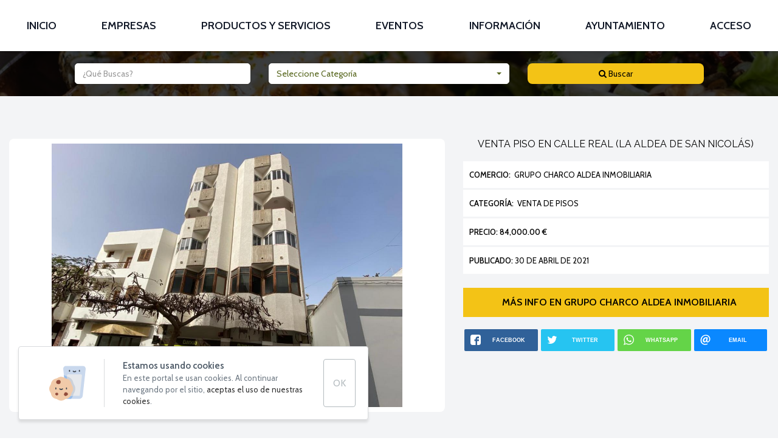

--- FILE ---
content_type: text/html; charset=utf-8
request_url: https://portalcomerciallaaldeadesannicolas.com/inmobiliaria/venta-de-pisos-/venta-piso-en-calle-real-la-aldea-de-san-nicolas/
body_size: 13101
content:
<!DOCTYPE html>
<html lang="es"  >
    <head>
                <meta charset="UTF-8">
        <meta name="viewport" content="width=device-width, initial-scale=1.0">
        <meta http-equiv="X-UA-Compatible" content="ie=edge">
        <meta name="description" content="Ref. 1047

Precio: 84.000 €

Situación Del Inmueble
Est.General➡️ Necesita Reformas
Ubicación➡️ Céntrico
Calif.Oficial➡️ Libre
Situación➡️ 2da. Mano
Antigüedad➡️ 1970
Comunidad➡️ 20€  

Distribución Del Inmueble
Habitaciones➡️ 3
Salones➡️ 1
Baño➡️1
Plantas Edificio➡️ 4
Pisos x Planta: 2
Terrazas➡️ 1
Balcones➡️ 1

Superficie Del Inmueble
M² útil➡️ 100 m²
M² Construido➡️ 104 m²
M² parcela➡️ 208 m²

Calidades Del Inmueble
Tipo Suelo➡️ Cerámica - Gres
Agua Caliente➡️ Termo Eléctrico
Ventana➡️ Aluminio

Alrededores Del Inmueble
- Zona Comercial
- Campo de Fútbol
- Restaurantes
- Bancos
- Colegios
- Biblioteca">

        <meta property="og:title" content="Venta de pisos  - VENTA PISO EN CALLE REAL  (LA ALDEA DE SAN NICOLÁS) - Portal de Comercio de La Aldea de San Nicolás"><meta property="og:description" content="Ref. 1047

Precio: 84.000 €

Situación Del Inmueble
Est.General➡️ Necesita Reformas
Ubicación➡️ Céntrico
Calif.Oficial➡️ Libre
Situación➡️ 2da. Mano
Antigüedad➡️ 1970
Comunidad➡️ 20€  

Distribución Del Inmueble
Habitaciones➡️ 3
Salones➡️ 1
Baño➡️1
Plantas Edificio➡️ 4
Pisos x Planta: 2
Terrazas➡️ 1
Balcones➡️ 1

Superficie Del Inmueble
M² útil➡️ 100 m²
M² Construido➡️ 104 m²
M² parcela➡️ 208 m²

Calidades Del Inmueble
Tipo Suelo➡️ Cerámica - Gres
Agua Caliente➡️ Termo Eléctrico
Ventana➡️ Aluminio

Alrededores Del Inmueble
- Zona Comercial
- Campo de Fútbol
- Restaurantes
- Bancos
- Colegios
- Biblioteca"><meta property="og:image" content="https://portalcomerciallaaldeadesannicolas.com/cms/uploads/1619775506-whatsapp-image-2021-03-25-at-162951jpeg-500-qsdes2.jpeg">
        <meta name="keywords" content="">
        <meta name="author" content="Portal de Comercio de La Aldea de San Nicolás">

        
                
			<meta property="og:image" content="http://portalcomerciallaaldeadesannicolas.com/cms/uploads/1619775506-whatsapp-image-2021-03-25-at-162951jpeg.jpeg" />

			<meta name="twitter:card" content="summary">
			<meta name="og:url" content="http://portalcomerciallaaldeadesannicolas.com/inmobiliaria/venta-de-pisos-/venta-piso-en-calle-real-la-aldea-de-san-nicolas/" />
			<meta name="og:title" content="VENTA PISO EN CALLE REAL  (LA ALDEA DE SAN NICOLÁS)" />
			<meta name="og:description" content="Ref. 1047

Precio: 84.000 €

Situación Del Inmueble
Est.General➡️ Necesita Reformas
Ubicación➡️ Céntrico
Calif.Oficial➡️ Libre
Situación➡️ 2da. Mano
Antigüedad➡️ 1970
Comunidad➡️ 20€  

Distribución Del Inmueble
Habitaciones➡️ 3
Salones➡️ 1
Baño➡️1
Plantas Edificio➡️ 4
Pisos x Planta: 2
Terrazas➡️ 1
Balcones➡️ 1

Superficie Del Inmueble
M² útil➡️ 100 m²
M² Construido➡️ 104 m²
M² parcela➡️ 208 m²

Calidades Del Inmueble
Tipo Suelo➡️ Cerámica - Gres
Agua Caliente➡️ Termo Eléctrico
Ventana➡️ Aluminio

Alrededores Del Inmueble
- Zona Comercial
- Campo de Fútbol
- Restaurantes
- Bancos
- Colegios
- Biblioteca" />
		        <title>Venta de pisos  - VENTA PISO EN CALLE REAL  (LA ALDEA DE SAN NICOLÁS) - Portal de Comercio de La Aldea de San Nicolás</title>
        
        
        
        <!-- HTML5 shim and Respond.js for IE8 support of HTML5 elements and media queries -->
        <!--[if lt IE 9]>
            <script src="https://oss.maxcdn.com/html5shiv/3.7.2/html5shiv.min.js"></script>
            <script src="https://oss.maxcdn.com/respond/1.4.2/respond.min.js"></script>
        <![endif]-->
        <link rel="apple-touch-icon"  href="/cms/uploads/logo_turistico.png" />                <link rel="alternate" href="https://portalcomerciallaaldeadesannicolas.com/inmobiliaria/venta-de-pisos-/venta-piso-en-calle-real-la-aldea-de-san-nicolas/" hreflang="es" />
                        	<link rel="stylesheet" href="https://fonts.googleapis.com/css2?family=Cabin:wght@400;600&display=swap">	<link rel="stylesheet" href="https://cdnjs.cloudflare.com/ajax/libs/font-awesome/4.7.0/css/font-awesome.min.css">
                    <script>
                var hooksToken = '6807652adc41997125e2c3dc67913cd23ece792e';
                var language = 'www';
                class CmsApiClass {
    constructor() {
        this._traducciones = {};
        this.loadingTraducciones = false;
    }
    hook(hook, data, callback,options = {}) {
        try {
            if (!hook) throw new Error("No se ha definido el endpoint del hook");
            if (typeof data !== 'object' && typeof data !== 'null') throw new Error("Data no es un objeto, es un " + typeof data);
            return fetch(hook, {
                method: 'post',
                headers: new Headers({'X-Hooks-Token': hooksToken,'Content-Type': 'application/json', 'X-Acai-Accept-Language': language ? language : 'www'}),
                body: JSON.stringify(data ? data : {}),
                signal:options.signal
            }).then(function (res) {
                return res.json()
            }).then(function (resJson) {
                return typeof callback == 'function' ? callback(resJson) : resJson
            })
        } catch (error) {
            console.error(error);
            Promise.resolve(false)
        }
    }
    getSignal(signalName) {
        if(!this.signals[signalName] || (this.signals[signalName].signal.aborted)) {
            const controller = new AbortController();
            this.signals[signalName] = controller;
        }
        return this.signals[signalName];
    }
    t_var(text) {
        let slug = CmsApi.slugify(text);
        if(this._traducciones[slug]) {
          return this._traducciones[slug];
        }

        // Lo creamos con el texto pasado para evitar múltiples llamadas.
        this._traducciones[slug] = text;
        if (this.loadingTraducciones) return this._traducciones[slug];

        this.loadingTraducciones = true;
        // Enviamos a crear la traducción
        var signal = this.getSignal('traducciones');
        let callback = (response) => {
            this.loadingTraducciones = false;
            if(response['success'] == true) {
                this._traducciones = response['data'];
                console.log("Traducciones cargadas");
            } else {
                console.error('Problema al crear textos generales: ', response);
            }
        }
        try {
            
            var datatoSendToHook = { clave: slug, valor: text};
            if (window.REMOTE_URL) datatoSendToHook.remote = window.REMOTE_URL;

            this.hook('/hooks/traducciones/', datatoSendToHook,
            callback,
            {
            //    signal:signal
            });
        } catch {
            console.error('Problema al crear textos generales: ', text);
        }
        
        return this._traducciones[slug];
    }
    translate(text) {
        let slug = CmsApi.slugify(text);

        return new Promise((resolve, reject) => {
            if(this._traducciones[slug]) {
              return resolve(this._traducciones[slug]);
            }

            // Lo creamos con el texto pasado para evitar múltiples llamadas.
            this._traducciones[slug] = text;
            if (this.loadingTraducciones) return this._traducciones[slug];

            this.loadingTraducciones = true;
            // Enviamos a crear la traducción
            var signal = this.getSignal('traducciones');
            try {
                
                var datatoSendToHook = { clave: slug, valor: text};
                if (window.REMOTE_URL) datatoSendToHook.remote = window.REMOTE_URL;

                return this.hook('/hooks/traducciones/', datatoSendToHook,
                null,
                {
                //    signal:signal
                }).then((response) => {
                    return resolve(this._traducciones[slug]);
                });
            } catch {
                console.error('Problema al crear textos generales: ', text);
            }
            return resolve(this._traducciones[slug]);
        });
    }
    slugify(string) {
        // str.normalize("NFD").replace(/[\u0300-\u036f]/g, "")
        // https://stackoverflow.com/questions/990904/remove-accents-diacritics-in-a-string-in-javascript
        const a = 'àáäâãåăæąçćčđďèéěėëêęğǵḧìíïîįłḿǹńňñòóöôœøṕŕřßşśšșťțùúüûǘůűūųẃẍÿýźžż·/_,:;'
        const b = 'aaaaaaaaacccddeeeeeeegghiiiiilmnnnnooooooprrsssssttuuuuuuuuuwxyyzzz______'
        const p = new RegExp(a.split('').join('|'), 'g')
        
        return string.toString().toLowerCase()
            .replace(/\s+/g, '_') // Replace spaces with -
            .replace(p, c => b.charAt(a.indexOf(c))) // Replace special characters
            .replace(/&/g, '_and_') // Replace & with 'and'
            .replace(/[^\w\-]+/g, '') // Remove all non-word characters
            .replace(/\_\_+/g, '_') // Replace multiple - with single -
            .replace(/^_+/, '') // Trim - from start of text
            .replace(/_+$/, '') // Trim - from end of text
            .toUpperCase()
    }
}
var CmsApi = new CmsApiClass();
CmsApi.signals = {};
//Se ha eliminado por concenso del equipo desarrollo MDJ. Se añade manualmente cuando se necesite en el header al iniciar hasta hacer algo más optimo
//if(language !== 'www') window.addEventListener("load", () => { CmsApi.t_var('');});

            </script>
                </head>
        <body class=" antialiased">
        
        
<!-- start_mod : custom-header-twig --> 
<nav class="navbar-wrapper sticky top-0 w-full z-50 py-2 lg:py-0 transition3s bg-white shadow"><style>
        body {
            opacity: 0;
            transition: all 0.4s ease-in-out;
        }
   </style><div class="container sm:mx-auto px-4 flex items-center justify-end lg:justify-between flex-wrap"><div class="block lg:hidden" onclick="document.querySelector('.navbar').classList.toggle('hidden')"><button class="flex items-center px-3 py-2 border rounded text-black border-black "><svg class="fill-current h-3 w-3" viewBox="0 0 20 20" xmlns="http://www.w3.org/2000/svg"><title>Menu</title><path d="M0 3h20v2H0V3zm0 6h20v2H0V9zm0 6h20v2H0v-2z"></path></svg></button></div><div class="navbar w-full block flex-grow lg:flex lg:items-center hidden lg:w-auto lg:block"><ul class="main-menu w-full text-lg flex-col lg:flex-row flex justify-between font-bold px-0 lg:px-4"><li class="cursor-pointer block text-gray-900 w-auto hover:text-main-color px-0 lg:px-3 relative uppercase menu-item"><a href="/" class="block py-0 lg:py-6 text-center">Inicio</a></li><li class="cursor-pointer block text-gray-900 w-auto hover:text-main-color px-0 lg:px-3 relative uppercase menu-item"><a href="/empresas/" class="block py-0 lg:py-6 text-center">Empresas</a></li><li class="cursor-pointer block text-gray-900 w-auto hover:text-main-color px-0 lg:px-3 relative uppercase menu-item"><a href="/productos-y-servicios/" class="block py-0 lg:py-6 text-center">Productos y servicios</a></li><li class="cursor-pointer block text-gray-900 w-auto hover:text-main-color px-0 lg:px-3 relative uppercase menu-item"><a href="/eventos/" class="block py-0 lg:py-6 text-center">Eventos</a></li><li class="cursor-pointer block text-gray-900 w-auto hover:text-main-color px-0 lg:px-3 relative uppercase menu-item" onclick="this.querySelector('ul').classList.toggle('hidden')" onmouseleave="if (!this.querySelector('ul').classList.contains('hidden')) this.querySelector('ul').classList.add('hidden')"><a href="javascript:void(0);" class="block py-0 lg:py-6 text-center _hasChilds">Información</a><ul class="block lg:absolute left-0 bg-white p-2 text-sm text-black text-left rounded shadow-lg w-full lg:w-64 hidden" role="menu"><li class="p-2 hover:text-main-color"><a href="/informacion/noticias/" class="block py-0 lg:py-6 text-center">NOTICIAS</a></li><li class="p-2 hover:text-main-color"><a href="/informacion/normativa-comercial/" class="block py-0 lg:py-6 text-center">NORMATIVA COMERCIAL</a></li><li class="p-2 hover:text-main-color"><a href="/informacion/historia-de-la-aldea/" class="block py-0 lg:py-6 text-center">HISTORIA DE LA ALDEA</a></li><li class="p-2 hover:text-main-color"><a href="/tutorial-del-portal/" class="block py-0 lg:py-6 text-center">TUTORIAL DEL PORTAL</a></li><li class="p-2 hover:text-main-color"><a href="/informacion/covid-19/" class="block py-0 lg:py-6 text-center">COVID-19</a></li><li class="p-2 hover:text-main-color"><a href="/informacion/contacto/" class="block py-0 lg:py-6 text-center">CONTACTO</a></li></ul></li><li class="cursor-pointer block text-gray-900 w-auto hover:text-main-color px-0 lg:px-3 relative uppercase menu-item"><a href="https://laaldeasanicolas.es/ " class="block py-0 lg:py-6 text-center">Ayuntamiento</a></li><li class="cursor-pointer block text-gray-900 w-auto hover:text-main-color px-0 lg:px-3 relative uppercase menu-item"><a href="/acceso/" class="block py-0 lg:py-6 text-center">Acceso</a></li></ul></div></div></nav><script type="text/javascript" charset="utf-8">
    let navbar_link = document.querySelector('.navbar a[href="/inmobiliaria/venta-de-pisos-/venta-piso-en-calle-real-la-aldea-de-san-nicolas/"]');
    if(navbar_link) {
        for(let i = 0; i<10; i++) {
            if(navbar_link.parentNode.classList.contains('main-menu')) {
                navbar_link.classList.add('menu-active');
                break;
            }
            navbar_link = navbar_link.parentNode;
        }
    } 
</script>
<!-- end_mod -->
        <div class="bg-black fondo-seccion busqueda px-4 relative"><img class="absolute top-0 left-0 w-full h-full object-cover object-center" src="/cms/uploads/1476224203421-1200-qlhfrp.jpg"/><div class="absolute top-0 left-0 w-full h-full bg-black opacity-75"></div><div class="separa-20"></div><div class="container relative"><div class="row"><form action="/productos-y-servicios/" id="buscar_comercios" method="get"><div class="col-md-3 col-md-offset-1"><input type="text" name="palabra" data-autocomplete="productos" list="datalist-productos" class="form-control input-round" placeholder="¿Qué Buscas?" value=""><datalist id="datalist-productos"></datalist></div><div class="col-md-4"><input type="hidden" name="busqueda" value="1"><select name="categoria" data-seleccionado="" class="selectpicker" data-live-search="true" data-width="100%" data-size="15"><option value="">Seleccione Categoría</option><option value="190" class="isParent">Abogados</option><option value="112" class="child hidden" data-parent="190">     Abogados</option><option value="113" class="child hidden" data-parent="190">     Notarios</option><option value="191" class="child hidden" data-parent="190">     Óptica</option><option value="172" class="isParent">Agricultura</option><option value="173" class="child hidden" data-parent="172">     Lechugas</option><option value="183" class="child hidden" data-parent="172">     Productos fitosanitarios, semillas, fertilizantes, mantenimiento áreas verdes...</option><option value="184" class="isParent">Alimentación</option><option value="185" class="child hidden" data-parent="184">     Dulces artesanales</option><option value="180" class="isParent">Alojamiento</option><option value="221" class="child hidden" data-parent="180">     Apartamentos</option><option value="219" class="child hidden" data-parent="180">     Casas rurales</option><option value="222" class="child hidden" data-parent="180">     Hoteles</option><option value="218" class="child hidden" data-parent="180">     Villas</option><option value="220" class="child hidden" data-parent="180">     Viviendas vacacionales</option><option value="164" class="isParent">Artesanía</option><option value="156" class="isParent child hidden" data-parent="164">     Artesanía</option><option value="197" class="child hidden" data-parent="156">          Artesanía Prueba 1</option><option value="198" class="child hidden" data-parent="156">          Artesanía Prueba 2</option><option value="192" class="child hidden" data-parent="164">     Manualidades</option><option value="175" class="isParent">Asociaciones y fundaciones</option><option value="176" class="child hidden" data-parent="175">     Asociaciones</option><option value="177" class="child hidden" data-parent="175">     Fundaciones</option><option value="186" class="isParent">Comercio al por menor</option><option value="187" class="child hidden" data-parent="186">     Flores, plantas y piedras</option><option value="208" class="isParent">Construcción</option><option value="209" class="child hidden" data-parent="208">     Construcción</option><option value="1" class="">Diseño completo</option><option value="85" class="isParent">Electrónica</option><option value="130" class="child hidden" data-parent="85">     Accesorios electrónica</option><option value="96" class="child hidden" data-parent="85">     Consolas y videojuegos</option><option value="128" class="child hidden" data-parent="85">     Fotografía</option><option value="129" class="child hidden" data-parent="85">     Imagen y Sonido</option><option value="95" class="child hidden" data-parent="85">     Informática</option><option value="97" class="child hidden" data-parent="85">     Telefonía</option><option value="195" class="isParent">Energías renovables</option><option value="196" class="child hidden" data-parent="195">     Energía solar</option><option value="227" class="">Funeraria</option><option value="92" class="isParent">Hogar</option><option value="122" class="child hidden" data-parent="92">     Arte y antigüedades</option><option value="123" class="child hidden" data-parent="92">     Bricolaje y jardinería</option><option value="124" class="child hidden" data-parent="92">     Cocinas y baños</option><option value="98" class="child hidden" data-parent="92">     Decoración</option><option value="99" class="child hidden" data-parent="92">     Electrodomésticos</option><option value="93" class="child hidden" data-parent="92">     Muebles</option><option value="125" class="child hidden" data-parent="92">     Textil, Ropa del hogar</option><option value="126" class="child hidden" data-parent="92">     Vajilla y menaje</option><option value="210" class="isParent">Inmobiliaria</option><option value="211" class="child hidden" data-parent="210">     Alojamientos</option><option value="213" class="child hidden" data-parent="210">     Alquiler de vivienda</option><option value="223" class="child hidden" data-parent="210">     Alquiler Local Comercial</option><option value="212" class="child hidden" data-parent="210">     Venta de casas</option><option value="216" class="child hidden" data-parent="210">     Venta de pisos</option><option value="214" class="child hidden" data-parent="210">     Venta de terrenos rústicos</option><option value="215" class="child hidden" data-parent="210">     Venta de terrenos urbanos</option><option value="224" class="child hidden" data-parent="210">     Venta Local Comercial</option><option value="103" class="isParent">Material Turístico</option><option value="105" class="child hidden" data-parent="103">     Guías</option><option value="104" class="child hidden" data-parent="103">     Mapas</option><option value="166" class="child hidden" data-parent="103">     Suvenir</option><option value="141" class="child hidden" data-parent="103">     Vacaciones, viajes y camping</option><option value="106" class="isParent">Moda, Textil y Confección</option><option value="158" class="child hidden" data-parent="106">     Accesorios</option><option value="110" class="child hidden" data-parent="106">     Accesorios de hombre</option><option value="109" class="child hidden" data-parent="106">     Accesorios de mujer</option><option value="159" class="child hidden" data-parent="106">     Bisutería</option><option value="170" class="child hidden" data-parent="106">     Calzados, Bolsos y Accesorios</option><option value="160" class="child hidden" data-parent="106">     Joyería</option><option value="108" class="child hidden" data-parent="106">     Ropa de Hombre</option><option value="107" class="child hidden" data-parent="106">     Ropa de mujer</option><option value="86" class="isParent">Ocio y deportes</option><option value="162" class="child hidden" data-parent="86">     Actividad física y salud</option><option value="131" class="child hidden" data-parent="86">     Aficiones</option><option value="101" class="child hidden" data-parent="86">     Bicicletas</option><option value="134" class="child hidden" data-parent="86">     Coleccionismo</option><option value="100" class="child hidden" data-parent="86">     Deportes</option><option value="135" class="child hidden" data-parent="86">     Entradas</option><option value="136" class="child hidden" data-parent="86">     Instrumentos de música</option><option value="137" class="child hidden" data-parent="86">     Juguetes y juegos</option><option value="138" class="child hidden" data-parent="86">     Libros y comics</option><option value="102" class="child hidden" data-parent="86">     Mascotas</option><option value="139" class="child hidden" data-parent="86">     Música</option><option value="155" class="child hidden" data-parent="86">     Papelería</option><option value="140" class="child hidden" data-parent="86">     Películas y series</option><option value="181" class="child hidden" data-parent="86">     Surf</option><option value="142" class="isParent">Para niños y Bebés</option><option value="143" class="child hidden" data-parent="142">     Accesorios para bebés</option><option value="144" class="child hidden" data-parent="142">     Juguetes</option><option value="146" class="child hidden" data-parent="142">     Otros para niños y bebés</option><option value="145" class="child hidden" data-parent="142">     Ropa infantil</option><option value="199" class="isParent">Queserías</option><option value="207" class="child hidden" data-parent="199">     Patés de Queso</option><option value="204" class="child hidden" data-parent="199">     Quesos Curados</option><option value="202" class="child hidden" data-parent="199">     Quesos de Frutos Secos</option><option value="203" class="child hidden" data-parent="199">     Quesos de Orégano</option><option value="205" class="child hidden" data-parent="199">     Quesos Frescos</option><option value="206" class="child hidden" data-parent="199">     Quesos semi curado</option><option value="200" class="child hidden" data-parent="199">     Quesos Semicurados Sin Lactosa</option><option value="201" class="child hidden" data-parent="199">     Quesos Sin Lactosa</option><option value="3" class="isParent">Rediseño completo</option><option value="21" class="child hidden" data-parent="3">     Baños</option><option value="22" class="child hidden" data-parent="3">     Cocinas</option><option value="2" class="">Rediseño Parcial</option><option value="147" class="isParent">Restaurantes y Alimentación</option><option value="148" class="child hidden" data-parent="147">     Alimentación y Bebidas</option><option value="157" class="child hidden" data-parent="147">     Complementos nutricionales</option><option value="152" class="child hidden" data-parent="147">     Menús preparados</option><option value="150" class="child hidden" data-parent="147">     Pizzas y Piscolabis</option><option value="149" class="child hidden" data-parent="147">     Platos preparados</option><option value="151" class="child hidden" data-parent="147">     Snacks y Golosinas</option><option value="167" class="isParent">Salud, Estética y Belleza</option><option value="169" class="child hidden" data-parent="167">     Herbolario</option><option value="168" class="child hidden" data-parent="167">     Ortopedia</option><option value="182" class="child hidden" data-parent="167">     Peluquería</option><option value="127" class="child hidden" data-parent="167">     Salud y estética</option><option value="225" class="">taxi</option><option value="84" class="isParent">Vehículos</option><option value="119" class="child hidden" data-parent="84">     Accesorios de Coches</option><option value="120" class="child hidden" data-parent="84">     Accesorios de motos</option><option value="89" class="child hidden" data-parent="84">     Coches</option><option value="90" class="child hidden" data-parent="84">     Motos</option><option value="121" class="child hidden" data-parent="84">     Otros vehículos</option><option value="91" class="child hidden" data-parent="84">     Quads</option><option value="163" class="child hidden" data-parent="84">     Servicio de grúas</option><option value="161" class="child hidden" data-parent="84">     Talleres</option></select></div><div class="col-md-3"><button type="submit" name="buscar" value="1" class="bg-main-color border-0 w-full rounded-lg text-sm" style="padding:7px;"><i class="fa fa-search"></i> Buscar</button></div></form></div></div><div class="separa-20"></div></div><section id="contenido_principal" class="gray2-light bg-gray-100"><div class="separa-40"></div><div class="container"><article><article class="col-md-7"><div class="separa-30"></div><div class="relative mb-4 rounded-lg overflow-hidden"><ul class="bg-white initialize-tns"><li class="relative p-4 p-1/6 border-8 border-white"><div class="absolute top-0 left-0 w-full h-full bg-contain bg-center bg-no-repeat" style="background-image:url(/cms/uploads/1619775506-whatsapp-image-2021-03-25-at-162951jpeg-1200-qsdes2.jpeg);"></div></li></ul><ul class="flex justify-between absolute top-0 left-0 w-full h-full items-center"><li class="prevButton mx-1 rounded-full h-8 w-8 lg:h-12 lg:w-12 bg-black text-white flex justify-center items-center" aria-controls="tns3" tabindex="-1" data-controls="prev"><i class="fa text-xl lg:text-4xl pr-1 pb-px fa-angle-left"></i></li><li class="nextButton mx-1 rounded-full h-8 w-8 lg:h-12 lg:w-12 bg-black text-white flex justify-center items-center" aria-controls="tns3" tabindex="-1" data-controls="next"><i class="fa text-xl lg:text-4xl pl-1 pb-px fa-angle-right"></i></li></ul></div></article><article class="col-md-5"><div class="separa-30"></div><div class="separador"></div><h3 class="titular">VENTA PISO EN CALLE REAL (LA ALDEA DE SAN NICOLÁS)</h3><ul class="meta meta_detalle"><li><a href="/inmobiliaria/grupo-charco-aldea-inmobiliaria/"><div><span><strong class="font-bold">Comercio:</strong>  GRUPO CHARCO ALDEA INMOBILIARIA</span></div></a></li><li><a href="/inmobiliaria/venta-de-pisos-/"><div><span><strong class="font-bold">Categoría:</strong>  Venta de pisos</span></div></a></li><li><div><span><strong class="font-bold">Precio: 84,000.00 €</strong></span></div></li><li><div><span><strong class="font-bold">Publicado:</strong> 30 de Abril de 2021</span></div></li></ul><div class="separa-20"></div><a class="bg-main-color w-full text-center p-3 uppercase block font-bold" href="/inmobiliaria/grupo-charco-aldea-inmobiliaria/"><span class="icon-plus"></span>   Más Info en GRUPO CHARCO ALDEA INMOBILIARIA</a><div class="clearfix"></div><div class="separa-20"></div><div class="social-likes"><ul class="rrssb-buttons clearfix"><li class="facebook"><a href="https://www.facebook.com/sharer/sharer.php?u=http://portalcomerciallaaldeadesannicolas.com/inmobiliaria/venta-de-pisos-/venta-piso-en-calle-real-la-aldea-de-san-nicolas/" class="popup"><span class="icon"><svg version="1.1" id="Layer_1" xmlns="http://www.w3.org/2000/svg" xmlns:xlink="http://www.w3.org/1999/xlink" x="0px" y="0px" width="28px" height="28px" viewBox="0 0 28 28" enable-background="new 0 0 28 28" xml:space="preserve"><path d="M27.825,4.783c0-2.427-2.182-4.608-4.608-4.608H4.783c-2.422,0-4.608,2.182-4.608,4.608v18.434                              c0,2.427,2.181,4.608,4.608,4.608H14V17.379h-3.379v-4.608H14v-1.795c0-3.089,2.335-5.885,5.192-5.885h3.718v4.608h-3.726 c-0.408,0-0.884,0.492-0.884,1.236v1.836h4.609v4.608h-4.609v10.446h4.916c2.422,0,4.608-2.188,4.608-4.608V4.783z"/></svg></span><span class="text hidden-xs">facebook</span></a></li><li class="twitter"><a href="http://twitter.com/home?status=%20http://portalcomerciallaaldeadesannicolas.com/inmobiliaria/venta-de-pisos-/venta-piso-en-calle-real-la-aldea-de-san-nicolas/" class="popup"><span class="icon"><svg version="1.1" id="Layer_1" xmlns="http://www.w3.org/2000/svg" xmlns:xlink="http://www.w3.org/1999/xlink" x="0px" y="0px" width="28px" height="28px" viewBox="0 0 28 28" enable-background="new 0 0 28 28" xml:space="preserve"><path d="M24.253,8.756C24.689,17.08,18.297,24.182,9.97,24.62c-3.122,0.162-6.219-0.646-8.861-2.32                              c2.703,0.179,5.376-0.648,7.508-2.321c-2.072-0.247-3.818-1.661-4.489-3.638c0.801,0.128,1.62,0.076,2.399-0.155                              C4.045,15.72,2.215,13.6,2.115,11.077c0.688,0.275,1.426,0.407,2.168,0.386c-2.135-1.65-2.729-4.621-1.394-6.965                              C5.575,7.816,9.54,9.84,13.803,10.071c-0.842-2.739,0.694-5.64,3.434-6.482c2.018-0.623,4.212,0.044,5.546,1.683                              c1.186-0.213,2.318-0.662,3.329-1.317c-0.385,1.256-1.247,2.312-2.399,2.942c1.048-0.106,2.069-0.394,3.019-0.851 C26.275,7.229,25.39,8.196,24.253,8.756z"/></svg></span><span class="text hidden-xs">twitter</span></a></li><li class="whatsapp"><a href="whatsapp://send?text=%20http://portalcomerciallaaldeadesannicolas.com/inmobiliaria/venta-de-pisos-/venta-piso-en-calle-real-la-aldea-de-san-nicolas/" class="popup"><span class="icon"><svg version="1.1" xmlns="http://www.w3.org/2000/svg" xmlns:xlink="http://www.w3.org/1999/xlink" x="0px" y="0px" width="90px" height="90px" viewBox="0 0 90 90" enable-background="new 0 0 90 90;" xml:space="preserve"><path d="M90,43.841c0,24.213-19.779,43.841-44.182,43.841c-7.747,0-15.025-1.98-21.357-5.455L0,90l7.975-23.522                              c-4.023-6.606-6.34-14.354-6.34-22.637C1.635,19.628,21.416,0,45.818,0C70.223,0,90,19.628,90,43.841z M45.818,6.982                              c-20.484,0-37.146,16.535-37.146,36.859c0,8.065,2.629,15.534,7.076,21.61L11.107,79.14l14.275-4.537                              c5.865,3.851,12.891,6.097,20.437,6.097c20.481,0,37.146-16.533,37.146-36.857S66.301,6.982,45.818,6.982z M68.129,53.938                              c-0.273-0.447-0.994-0.717-2.076-1.254c-1.084-0.537-6.41-3.138-7.4-3.495c-0.993-0.358-1.717-0.538-2.438,0.537                              c-0.721,1.076-2.797,3.495-3.43,4.212c-0.632,0.719-1.263,0.809-2.347,0.271c-1.082-0.537-4.571-1.673-8.708-5.333                              c-3.219-2.848-5.393-6.364-6.025-7.441c-0.631-1.075-0.066-1.656,0.475-2.191c0.488-0.482,1.084-1.255,1.625-1.882                              c0.543-0.628,0.723-1.075,1.082-1.793c0.363-0.717,0.182-1.344-0.09-1.883c-0.27-0.537-2.438-5.825-3.34-7.977                              c-0.902-2.15-1.803-1.792-2.436-1.792c-0.631,0-1.354-0.09-2.076-0.09c-0.722,0-1.896,0.269-2.889,1.344                              c-0.992,1.076-3.789,3.676-3.789,8.963c0,5.288,3.879,10.397,4.422,11.113c0.541,0.716,7.49,11.92,18.5,16.223 C58.2,65.771,58.2,64.336,60.186,64.156c1.984-0.179,6.406-2.599,7.312-5.107C68.398,56.537,68.398,54.386,68.129,53.938z"/></svg></span><span class="text hidden-xs">Whatsapp</span></a></li><li class="email"><a href="mailto:?subject=&amp;body= - http://portalcomerciallaaldeadesannicolas.com/inmobiliaria/venta-de-pisos-/venta-piso-en-calle-real-la-aldea-de-san-nicolas/"><span class="icon"><svg xmlns="http://www.w3.org/2000/svg" xmlns:xlink="http://www.w3.org/1999/xlink" version="1.1" x="0px" y="0px" width="28px" height="28px" viewBox="0 0 28 28" enable-background="new 0 0 28 28" xml:space="preserve"><g><path d="M20.111 26.147c-2.336 1.051-4.361 1.401-7.125 1.401c-6.462 0-12.146-4.633-12.146-12.265 c0-7.94 5.762-14.833 14.561-14.833c6.853 0 11.8 4.7 11.8 11.252c0 5.684-3.194 9.265-7.399 9.3 c-1.829 0-3.153-0.934-3.347-2.997h-0.077c-1.208 1.986-2.96 2.997-5.023 2.997c-2.532 0-4.361-1.868-4.361-5.062 c0-4.749 3.504-9.071 9.111-9.071c1.713 0 3.7 0.4 4.6 0.973l-1.169 7.203c-0.388 2.298-0.116 3.3 1 3.4 c1.673 0 3.773-2.102 3.773-6.58c0-5.061-3.27-8.994-9.303-8.994c-5.957 0-11.175 4.673-11.175 12.1 c0 6.5 4.2 10.2 10 10.201c1.986 0 4.089-0.43 5.646-1.245L20.111 26.147z M16.646 10.1 c-0.311-0.078-0.701-0.155-1.207-0.155c-2.571 0-4.595 2.53-4.595 5.529c0 1.5 0.7 2.4 1.9 2.4 c1.441 0 2.959-1.828 3.311-4.087L16.646 10.068z"/></g></svg></span><span class="text hidden-xs">email</span></a></li></ul><div class="separa-20"></div><style>
    .whatsapp a {background: rgb(100,212,72) !important;}
    .whatsapp a:hover {background: rgb(81,170,58) !important;}
    .rrssb-buttons .text {
        font-size: 9px;
        margin-left: 4px;
    }
    @media screen and (max-width: 1200px) {
        .rrssb-buttons .text {
            display: none;
        }
    }
    
    @media screen and (max-width: 992px) {
        .rrssb-buttons .text {
            display: block;
            font-size: 11px;
        }
    }
</style></div></article></article><div class="clearfix"></div></div><div class="separa-40"></div></section><div class="container mx-auto text-black"><div class="bg-white p-4"><div class="separa-20"></div><h3 class="titular">Descripción</h3><p>Ref. 1047<br/><br/> Precio: 84.000 €<br/><br/> Situación Del Inmueble<br/> Est.General➡️ Necesita Reformas<br/> Ubicación➡️ Céntrico<br/> Calif.Oficial➡️ Libre<br/> Situación➡️ 2da. Mano<br/> Antigüedad➡️ 1970<br/> Comunidad➡️ 20€ <br/><br/> Distribución Del Inmueble<br/> Habitaciones➡️ 3<br/> Salones➡️ 1<br/> Baño➡️1<br/> Plantas Edificio➡️ 4<br/> Pisos x Planta: 2<br/> Terrazas➡️ 1<br/> Balcones➡️ 1<br/><br/> Superficie Del Inmueble<br/> M² útil➡️ 100 m²<br/> M² Construido➡️ 104 m²<br/> M² parcela➡️ 208 m²<br/><br/> Calidades Del Inmueble<br/> Tipo Suelo➡️ Cerámica - Gres<br/> Agua Caliente➡️ Termo Eléctrico<br/> Ventana➡️ Aluminio<br/><br/> Alrededores Del Inmueble<br/> - Zona Comercial<br/> - Campo de Fútbol<br/> - Restaurantes<br/> - Bancos<br/> - Colegios<br/> - Biblioteca</p><div class="separa-20"></div></div></div><div class="gray"><div class="separa-30"></div><div class="container"><div class="separa-40"></div><div class="separador"></div><h2 class="titular">Productos <span class="text-yellow-400">y servicios</span></h2><div class="separa-30"></div><ul class="productos flex justify-center lg:justify-start flex-wrap"><li class="w-6/12 sm:w-4/12 lg:w-3/12 p-3"><a href="/inmobiliaria/venta-local-comercial-/local-en-venta-en-calle-monteverde-en-la-aldea-de-san-nicolas/"><div class="bg-white rounded-xl overflow-hidden shadow-lg"><div class="imagen relative" style="background-image:url(/cms/uploads/1621934143-whatsapp-image-2021-05-14-at-125914jpeg-1200-qtnoe7.jpeg)"></div><h3 class="m-6 h-14 text-left text-sm font-bold overflow-hidden">LOCAL EN VENTA EN CALLE MONTEVERDE EN LA ALDEA DE SAN NICOLÁS</h3><div class="bg-main-color font-bold p-6 px-8 text-xl">Consultar<i class="fa fa-shopping-cart text-2xl float-right -my-1"></i></div></div></a></li><li class="w-6/12 sm:w-4/12 lg:w-3/12 p-3"><a href="/inmobiliaria/venta-de-pisos/venta-piso-en-pasaje-del-estanco-la-aldea-de-san-nicolas/"><div class="bg-white rounded-xl overflow-hidden shadow-lg"><div class="imagen relative" style="background-image:url(/cms/uploads/1619522809-1jpeg-1200-qs7zsp.jpeg)"><div class='oferta'></div></div><h3 class="m-6 h-14 text-left text-sm font-bold overflow-hidden">VENTA PISO EN PASAJE DEL ESTANCO - LA ALDEA DE SAN NICOLÁS</h3><div class="bg-main-color font-bold p-6 px-8 text-xl">76420€<i class="fa fa-shopping-cart text-2xl float-right -my-1"></i></div></div></a></li><li class="w-6/12 sm:w-4/12 lg:w-3/12 p-3"><a href="/inmobiliaria/venta-de-casas/venta-casa-en-los-llanillos-la-aldea-de-san-nicolas/"><div class="bg-white rounded-xl overflow-hidden shadow-lg"><div class="imagen relative" style="background-image:url(/cms/uploads/1619543689-1jpg-1200-qs8fwp.JPG)"></div><h3 class="m-6 h-14 text-left text-sm font-bold overflow-hidden">VENTA CASA EN LOS LLANILLOS (LA ALDEA DE SAN NICOLÁS)</h3><div class="bg-main-color font-bold p-6 px-8 text-xl">230000€<i class="fa fa-shopping-cart text-2xl float-right -my-1"></i></div></div></a></li><li class="w-6/12 sm:w-4/12 lg:w-3/12 p-3"><a href="/inmobiliaria/venta-de-casas/venta-casa-con-finca-en-los-cercadillos-la-aldea-de-san-nicolas/"><div class="bg-white rounded-xl overflow-hidden shadow-lg"><div class="imagen relative" style="background-image:url(/cms/uploads/1619526349-1jpeg-1200-qs82j1.jpeg)"><div class='oferta'></div></div><h3 class="m-6 h-14 text-left text-sm font-bold overflow-hidden">VENTA CASA CON FINCA EN LOS CERCADILLOS (LA ALDEA DE SAN NICOLÁS)</h3><div class="bg-main-color font-bold p-6 px-8 text-xl">390000€<i class="fa fa-shopping-cart text-2xl float-right -my-1"></i></div></div></a></li><li class="w-6/12 sm:w-4/12 lg:w-3/12 p-3"><a href="/inmobiliaria/venta-de-casas/venta-casa-en-los-llanos-la-aldea-de-san-nicolas/"><div class="bg-white rounded-xl overflow-hidden shadow-lg"><div class="imagen relative" style="background-image:url(/cms/uploads/1619536739-29jpg-1200-qs8ajn.JPG)"></div><h3 class="m-6 h-14 text-left text-sm font-bold overflow-hidden">VENTA CASA EN LOS LLANOS (LA ALDEA DE SAN NICOLÁS)</h3><div class="bg-main-color font-bold p-6 px-8 text-xl">279111€<i class="fa fa-shopping-cart text-2xl float-right -my-1"></i></div></div></a></li><li class="w-6/12 sm:w-4/12 lg:w-3/12 p-3"><a href="/inmobiliaria/venta-de-casas/venta-casa-con-finca-en-barranco-santo-la-aldea-de-san-nicolas/"><div class="bg-white rounded-xl overflow-hidden shadow-lg"><div class="imagen relative" style="background-image:url(/cms/uploads/1619542314-1jpeg-1200-qs8eui.jpeg)"></div><h3 class="m-6 h-14 text-left text-sm font-bold overflow-hidden">VENTA CASA CON FINCA EN BARRANCO SANTO - LA ALDEA DE SAN NICOLÁS</h3><div class="bg-main-color font-bold p-6 px-8 text-xl">250000€<i class="fa fa-shopping-cart text-2xl float-right -my-1"></i></div></div></a></li><li class="w-6/12 sm:w-4/12 lg:w-3/12 p-3"><a href="/inmobiliaria/venta-de-casas/venta-chalet-en-las-marciegas-la-aldea-de-san-nicolas/"><div class="bg-white rounded-xl overflow-hidden shadow-lg"><div class="imagen relative" style="background-image:url(/cms/uploads/1619543310-2jpg-1200-qs8fm6.jpg)"></div><h3 class="m-6 h-14 text-left text-sm font-bold overflow-hidden">VENTA CHALET EN LAS MARCIEGAS (LA ALDEA DE SAN NICOLÁS)</h3><div class="bg-main-color font-bold p-6 px-8 text-xl">212000€<i class="fa fa-shopping-cart text-2xl float-right -my-1"></i></div></div></a></li><li class="w-6/12 sm:w-4/12 lg:w-3/12 p-3"><a href="/inmobiliaria/venta-de-terrenos-urbanos/venta-terreno-urbano-en-la-aldea-de-san-nicolas/"><div class="bg-white rounded-xl overflow-hidden shadow-lg"><div class="imagen relative" style="background-image:url(/cms/uploads/1619543822-1jpeg-1200-qs8g0e.jpeg)"></div><h3 class="m-6 h-14 text-left text-sm font-bold overflow-hidden">VENTA TERRENO URBANO EN LA ALDEA DE SAN NICOLAS</h3><div class="bg-main-color font-bold p-6 px-8 text-xl">30000€<i class="fa fa-shopping-cart text-2xl float-right -my-1"></i></div></div></a></li><li class="w-6/12 sm:w-4/12 lg:w-3/12 p-3"><a href="/inmobiliaria/venta-de-casas/casa-en-venta-en-doctor-fleming-en-la-aldea-de-san-nicolas/"><div class="bg-white rounded-xl overflow-hidden shadow-lg"><div class="imagen relative" style="background-image:url(/cms/uploads/1619544233-whatsapp-image-2020-11-10-at-122252jpeg-1200-qs8gbt.jpeg)"></div><h3 class="m-6 h-14 text-left text-sm font-bold overflow-hidden">CASA EN VENTA EN DOCTOR FLEMING EN LA ALDEA DE SAN NICOLÁS</h3><div class="bg-main-color font-bold p-6 px-8 text-xl">136955€<i class="fa fa-shopping-cart text-2xl float-right -my-1"></i></div></div></a></li><li class="w-6/12 sm:w-4/12 lg:w-3/12 p-3"><a href="/inmobiliaria/alquiler-local-comercial/alquiler-local-comercial-en-mariano-de-caceres-la-aldea-de-san-nicolas/"><div class="bg-white rounded-xl overflow-hidden shadow-lg"><div class="imagen relative" style="background-image:url(/cms/uploads/1619544548-whatsapp-image-2020-11-19-at-094309jpeg-1200-qs8gkk.jpeg)"></div><h3 class="m-6 h-14 text-left text-sm font-bold overflow-hidden">ALQUILER LOCAL COMERCIAL EN MARIANO DE CÁCERES (LA ALDEA DE SAN NICOLÁS)</h3><div class="bg-main-color font-bold p-6 px-8 text-xl">500€<i class="fa fa-shopping-cart text-2xl float-right -my-1"></i></div></div></a></li><li class="w-6/12 sm:w-4/12 lg:w-3/12 p-3"><a href="/inmobiliaria/alquiler-local-comercial/alquiler-local-comercial-en-avenida-de-la-aldea-de-san-nicolas/"><div class="bg-white rounded-xl overflow-hidden shadow-lg"><div class="imagen relative" style="background-image:url(/cms/uploads/1619544752-1jpeg-1200-qs8gq8.jpeg)"></div><h3 class="m-6 h-14 text-left text-sm font-bold overflow-hidden">ALQUILER LOCAL COMERCIAL EN AVENIDA DE LA ALDEA DE SAN NICOLÁS</h3><div class="bg-main-color font-bold p-6 px-8 text-xl">1600€<i class="fa fa-shopping-cart text-2xl float-right -my-1"></i></div></div></a></li><li class="w-6/12 sm:w-4/12 lg:w-3/12 p-3"><a href="/inmobiliaria/venta-de-casas/venta-casa-con-finca-en-lomo-del-pino-la-aldea-de-san-nicolas/"><div class="bg-white rounded-xl overflow-hidden shadow-lg"><div class="imagen relative" style="background-image:url(/cms/uploads/1619544956-whatsapp-image-2020-11-19-at-100201-2jpeg-1200-qs8gvw.jpeg)"></div><h3 class="m-6 h-14 text-left text-sm font-bold overflow-hidden">VENTA CASA CON FINCA EN LOMO DEL PINO (LA ALDEA DE SAN NICOLÁS)</h3><div class="bg-main-color font-bold p-6 px-8 text-xl">273910€<i class="fa fa-shopping-cart text-2xl float-right -my-1"></i></div></div></a></li><li class="w-6/12 sm:w-4/12 lg:w-3/12 p-3"><a href="/inmobiliaria/venta-de-terrenos-rusticos-/venta-terreno-rustico-granja-en-tasarte/"><div class="bg-white rounded-xl overflow-hidden shadow-lg"><div class="imagen relative" style="background-image:url(/cms/uploads/1619545625-dji-0386jpg-1200-qs8heh.jpg)"></div><h3 class="m-6 h-14 text-left text-sm font-bold overflow-hidden">VENTA TERRENO RÚSTICO + GRANJA EN TASARTE</h3><div class="bg-main-color font-bold p-6 px-8 text-xl">33210€<i class="fa fa-shopping-cart text-2xl float-right -my-1"></i></div></div></a></li><li class="w-6/12 sm:w-4/12 lg:w-3/12 p-3"><a href="/inmobiliaria/venta-de-casas/venta-casa-con-finca-en-la-vistilla-la-aldea-de-san-nicolas/"><div class="bg-white rounded-xl overflow-hidden shadow-lg"><div class="imagen relative" style="background-image:url(/cms/uploads/1619545813-1jpeg-1200-qs8hjp.jpeg)"></div><h3 class="m-6 h-14 text-left text-sm font-bold overflow-hidden">VENTA CASA CON FINCA EN LA VISTILLA (LA ALDEA DE SAN NICOLÁS)</h3><div class="bg-main-color font-bold p-6 px-8 text-xl">51420€<i class="fa fa-shopping-cart text-2xl float-right -my-1"></i></div></div></a></li><li class="w-6/12 sm:w-4/12 lg:w-3/12 p-3"><a href="/inmobiliaria/venta-de-casas/casa-con-finca-en-barranco-santo-en-la-aldea-de-san-nicolas/"><div class="bg-white rounded-xl overflow-hidden shadow-lg"><div class="imagen relative" style="background-image:url(/cms/uploads/1619546120-44-2jpeg-1200-qs8hs8.jpeg)"><div class='oferta'></div></div><h3 class="m-6 h-14 text-left text-sm font-bold overflow-hidden">CASA CON FINCA EN BARRANCO SANTO EN LA ALDEA DE SAN NICOLÁS</h3><div class="bg-main-color font-bold p-6 px-8 text-xl">160000€<i class="fa fa-shopping-cart text-2xl float-right -my-1"></i></div></div></a></li><li class="w-6/12 sm:w-4/12 lg:w-3/12 p-3"><a href="/inmobiliaria/venta-local-comercial-/venta-local-comercial-en-la-aldea-de-san-nicolas/"><div class="bg-white rounded-xl overflow-hidden shadow-lg"><div class="imagen relative" style="background-image:url(/cms/uploads/1619598903-whatsapp-image-2021-02-15-at-103259jpeg-1200-qs9mig.jpeg)"></div><h3 class="m-6 h-14 text-left text-sm font-bold overflow-hidden">VENTA LOCAL COMERCIAL EN LA ALDEA DE SAN NICOLÁS</h3><div class="bg-main-color font-bold p-6 px-8 text-xl">158025€<i class="fa fa-shopping-cart text-2xl float-right -my-1"></i></div></div></a></li><li class="w-6/12 sm:w-4/12 lg:w-3/12 p-3"><a href="/inmobiliaria/venta-de-terrenos-rusticos-/venta-terreno-rustico-en-artejevez-la-aldea-de-san-nicolas/"><div class="bg-white rounded-xl overflow-hidden shadow-lg"><div class="imagen relative" style="background-image:url(/cms/uploads/1619599766-whatsapp-image-2021-02-08-at-174845-1jpeg-1200-qs9n6e.jpeg)"></div><h3 class="m-6 h-14 text-left text-sm font-bold overflow-hidden">VENTA TERRENO RÚSTICO EN ARTEJÉVEZ (LA ALDEA DE SAN NICOLÁS)</h3><div class="bg-main-color font-bold p-6 px-8 text-xl">22420€<i class="fa fa-shopping-cart text-2xl float-right -my-1"></i></div></div></a></li><li class="w-6/12 sm:w-4/12 lg:w-3/12 p-3"><a href="/inmobiliaria/venta-de-terrenos-rusticos-/venta-terreno-rustico-en-la-aldea-de-san-nicolas_r460cr/"><div class="bg-white rounded-xl overflow-hidden shadow-lg"><div class="imagen relative" style="background-image:url(/cms/uploads/1619600321-whatsapp-image-2021-01-28-at-115720-1jpeg-1200-qs9nlt.jpeg)"></div><h3 class="m-6 h-14 text-left text-sm font-bold overflow-hidden">VENTA TERRENO RÚSTICO EN LA ALDEA DE SAN NICOLÁS</h3><div class="bg-main-color font-bold p-6 px-8 text-xl">521400€<i class="fa fa-shopping-cart text-2xl float-right -my-1"></i></div></div></a></li><li class="w-6/12 sm:w-4/12 lg:w-3/12 p-3"><a href="/inmobiliaria/venta-de-terrenos-rusticos-/venta-terreno-rustico-en-barranco-furell-la-aldea-de-san-nicolas/"><div class="bg-white rounded-xl overflow-hidden shadow-lg"><div class="imagen relative" style="background-image:url(/cms/uploads/1619600479-whatsapp-image-2020-10-15-at-185558jpeg-1200-qs9nq7.jpeg)"></div><h3 class="m-6 h-14 text-left text-sm font-bold overflow-hidden">VENTA TERRENO RÚSTICO EN BARRANCO FURELL (LA ALDEA DE SAN NICOLAS)</h3><div class="bg-main-color font-bold p-6 px-8 text-xl">316050€<i class="fa fa-shopping-cart text-2xl float-right -my-1"></i></div></div></a></li><li class="w-6/12 sm:w-4/12 lg:w-3/12 p-3"><a href="/inmobiliaria/venta-de-terrenos-urbanos/venta-terreno-urbano-en-playa-de-la-aldea-de-san-nicolas/"><div class="bg-white rounded-xl overflow-hidden shadow-lg"><div class="imagen relative" style="background-image:url(/cms/uploads/1619610533-whatsapp-image-2021-02-04-at-165131jpeg-1200-qs9vhh.jpeg)"></div><h3 class="m-6 h-14 text-left text-sm font-bold overflow-hidden">VENTA TERRENO URBANO EN PLAYA DE LA ALDEA DE SAN NICOLAS</h3><div class="bg-main-color font-bold p-6 px-8 text-xl">105000€<i class="fa fa-shopping-cart text-2xl float-right -my-1"></i></div></div></a></li><li class="w-6/12 sm:w-4/12 lg:w-3/12 p-3"><a href="/inmobiliaria/venta-de-casas/venta-casa-en-calle-real-la-aldea-de-san-nicolas/"><div class="bg-white rounded-xl overflow-hidden shadow-lg"><div class="imagen relative" style="background-image:url(/cms/uploads/1619610907-whatsapp-image-2021-01-27-at-192531jpeg-1200-qs9vrv.jpeg)"></div><h3 class="m-6 h-14 text-left text-sm font-bold overflow-hidden">VENTA CASA EN CALLE REAL (LA ALDEA DE SAN NICOLÁS)</h3><div class="bg-main-color font-bold p-6 px-8 text-xl">210700€<i class="fa fa-shopping-cart text-2xl float-right -my-1"></i></div></div></a></li><li class="w-6/12 sm:w-4/12 lg:w-3/12 p-3"><a href="/inmobiliaria/venta-de-terrenos-rusticos-/venta-terreno-rustico-en-la-aldea-de-san-nicolas/"><div class="bg-white rounded-xl overflow-hidden shadow-lg"><div class="imagen relative" style="background-image:url(/cms/uploads/1619611039-whatsapp-image-2021-01-28-at-115737jpeg-1200-qs9vvj.jpeg)"></div><h3 class="m-6 h-14 text-left text-sm font-bold overflow-hidden">VENTA TERRENO RÚSTICO EN LA ALDEA DE SAN NICOLÁS</h3><div class="bg-main-color font-bold p-6 px-8 text-xl">189630€<i class="fa fa-shopping-cart text-2xl float-right -my-1"></i></div></div></a></li><li class="w-6/12 sm:w-4/12 lg:w-3/12 p-3"><a href="/inmobiliaria/venta-de-terrenos-urbanos/venta-terreno-urbano-en-los-cardones-la-aldea-de-san-nicolas/"><div class="bg-white rounded-xl overflow-hidden shadow-lg"><div class="imagen relative" style="background-image:url(/cms/uploads/1619627326-whatsapp-image-2021-02-18-at-183429jpeg-1200-qsa8fy.jpeg)"></div><h3 class="m-6 h-14 text-left text-sm font-bold overflow-hidden">VENTA TERRENO URBANO EN LOS CARDONES (LA ALDEA DE SAN NICOLAS)</h3><div class="bg-main-color font-bold p-6 px-8 text-xl">81420€<i class="fa fa-shopping-cart text-2xl float-right -my-1"></i></div></div></a></li><li class="w-6/12 sm:w-4/12 lg:w-3/12 p-3"><a href="/inmobiliaria/venta-de-pisos-/venta-piso-en-paseo-de-los-espinos-la-aldea-de-san-nicolas/"><div class="bg-white rounded-xl overflow-hidden shadow-lg"><div class="imagen relative" style="background-image:url(/cms/uploads/1619629630-whatsapp-image-2021-02-01-at-125016-1jpeg-1200-qsaa7y.jpeg)"></div><h3 class="m-6 h-14 text-left text-sm font-bold overflow-hidden">VENTA PISO EN PASEO DE LOS ESPINOS (LA ALDEA DE SAN NICOLÁS)</h3><div class="bg-main-color font-bold p-6 px-8 text-xl">92000€<i class="fa fa-shopping-cart text-2xl float-right -my-1"></i></div></div></a></li><li class="w-6/12 sm:w-4/12 lg:w-3/12 p-3"><a href="/inmobiliaria/venta-de-casas/venta-casa-en-el-barrio-la-aldea-de-san-nicolas/"><div class="bg-white rounded-xl overflow-hidden shadow-lg"><div class="imagen relative" style="background-image:url(/cms/uploads/1619629955-whatsapp-image-2021-02-08-at-184602jpg-1200-qsaah0.jpg)"><div class='oferta'></div></div><h3 class="m-6 h-14 text-left text-sm font-bold overflow-hidden">VENTA CASA EN EL BARRIO (LA ALDEA DE SAN NICOLÁS)</h3><div class="bg-main-color font-bold p-6 px-8 text-xl">93420€<i class="fa fa-shopping-cart text-2xl float-right -my-1"></i></div></div></a></li><li class="w-6/12 sm:w-4/12 lg:w-3/12 p-3"><a href="/inmobiliaria/venta-de-casas/venta-casa-en-doctor-fleming-en-la-aldea-de-san-nicolas/"><div class="bg-white rounded-xl overflow-hidden shadow-lg"><div class="imagen relative" style="background-image:url(/cms/uploads/1619630391-ajpg-1200-qsaat3.jpg)"><div class='oferta'></div></div><h3 class="m-6 h-14 text-left text-sm font-bold overflow-hidden">VENTA CASA EN DOCTOR FLEMING EN LA ALDEA DE SAN NICOLÁS</h3><div class="bg-main-color font-bold p-6 px-8 text-xl">90000€<i class="fa fa-shopping-cart text-2xl float-right -my-1"></i></div></div></a></li><li class="w-6/12 sm:w-4/12 lg:w-3/12 p-3"><a href="/inmobiliaria/venta-de-casas/venta-casa-con-finca-en-jerez-la-aldea-de-san-nicolas/"><div class="bg-white rounded-xl overflow-hidden shadow-lg"><div class="imagen relative" style="background-image:url(/cms/uploads/1619630530-1jpg-1200-qsaawy.JPG)"></div><h3 class="m-6 h-14 text-left text-sm font-bold overflow-hidden">VENTA CASA CON FINCA EN JEREZ (LA ALDEA DE SAN NICOLÁS)</h3><div class="bg-main-color font-bold p-6 px-8 text-xl">130000€<i class="fa fa-shopping-cart text-2xl float-right -my-1"></i></div></div></a></li><li class="w-6/12 sm:w-4/12 lg:w-3/12 p-3"><a href="/inmobiliaria/venta-de-terrenos-rusticos-/terreno-rustico-venta-en-los-hoyetes-la-aldea-de-san-nicolas/"><div class="bg-white rounded-xl overflow-hidden shadow-lg"><div class="imagen relative" style="background-image:url(/cms/uploads/1619631273-whatsapp-image-2021-02-24-at-122613jpeg-1200-qsabhl.jpeg)"></div><h3 class="m-6 h-14 text-left text-sm font-bold overflow-hidden">TERRENO RÚSTICO VENTA EN LOS HOYETES (LA ALDEA DE SAN NICOLÁS)</h3><div class="bg-main-color font-bold p-6 px-8 text-xl">126420€<i class="fa fa-shopping-cart text-2xl float-right -my-1"></i></div></div></a></li><li class="w-6/12 sm:w-4/12 lg:w-3/12 p-3"><a href="/inmobiliaria/venta-de-terrenos-rusticos-/venta-terreno-rustico-en-los-hoyetes-la-aldea-de-san-nicolas/"><div class="bg-white rounded-xl overflow-hidden shadow-lg"><div class="imagen relative" style="background-image:url(/cms/uploads/1619631382-whatsapp-image-2021-02-24-at-122616jpeg-1200-qsabkm.jpeg)"></div><h3 class="m-6 h-14 text-left text-sm font-bold overflow-hidden">VENTA TERRENO RÚSTICO EN LOS HOYETES (LA ALDEA DE SAN NICOLÁS)</h3><div class="bg-main-color font-bold p-6 px-8 text-xl">158025€<i class="fa fa-shopping-cart text-2xl float-right -my-1"></i></div></div></a></li><li class="w-6/12 sm:w-4/12 lg:w-3/12 p-3"><a href="/inmobiliaria/venta-de-casas/venta-casa-en-jerez-la-aldea-de-san-nicolas/"><div class="bg-white rounded-xl overflow-hidden shadow-lg"><div class="imagen relative" style="background-image:url(/cms/uploads/1619631692-1jpg-1200-qsabt8.jpg)"></div><h3 class="m-6 h-14 text-left text-sm font-bold overflow-hidden">VENTA CASA EN JEREZ (LA ALDEA DE SAN NICOLÁS)</h3><div class="bg-main-color font-bold p-6 px-8 text-xl">86420€<i class="fa fa-shopping-cart text-2xl float-right -my-1"></i></div></div></a></li><li class="w-6/12 sm:w-4/12 lg:w-3/12 p-3"><a href="/inmobiliaria/venta-de-casas/venta-casa-en-los-cedros-la-aldea-de-san-nicolas/"><div class="bg-white rounded-xl overflow-hidden shadow-lg"><div class="imagen relative" style="background-image:url(/cms/uploads/1619712816-whatsapp-image-2021-03-17-at-175517-1jpeg-1200-qsc2eo.jpeg)"></div><h3 class="m-6 h-14 text-left text-sm font-bold overflow-hidden">VENTA CASA EN LOS CEDROS (LA ALDEA DE SAN NICOLÁS)</h3><div class="bg-main-color font-bold p-6 px-8 text-xl">179095€<i class="fa fa-shopping-cart text-2xl float-right -my-1"></i></div></div></a></li><li class="w-6/12 sm:w-4/12 lg:w-3/12 p-3"><a href="/inmobiliaria/venta-de-terrenos-rusticos-/venta-terreno-rustico-en-el-cruce-la-aldea-de-san-nicolas/"><div class="bg-white rounded-xl overflow-hidden shadow-lg"><div class="imagen relative" style="background-image:url(/cms/uploads/1619712944-whatsapp-image-2021-02-09-at-170306jpeg-1200-qsc2i8.jpeg)"></div><h3 class="m-6 h-14 text-left text-sm font-bold overflow-hidden">VENTA TERRENO RÚSTICO EN EL CRUCE (LA ALDEA DE SAN NICOLÁS)</h3><div class="bg-main-color font-bold p-6 px-8 text-xl">60000€<i class="fa fa-shopping-cart text-2xl float-right -my-1"></i></div></div></a></li><li class="w-6/12 sm:w-4/12 lg:w-3/12 p-3"><a href="/inmobiliaria/venta-de-casas/venta-casa-con-finca-en-juan-pablo-i-la-aldea-de-san-nicolas/"><div class="bg-white rounded-xl overflow-hidden shadow-lg"><div class="imagen relative" style="background-image:url(/cms/uploads/1619713371-whatsapp-image-2021-03-22-at-174345jpeg-1200-qsc2u4.jpeg)"><div class='oferta'></div></div><h3 class="m-6 h-14 text-left text-sm font-bold overflow-hidden">VENTA CASA CON FINCA EN JUAN PABLO I (LA ALDEA DE SAN NICOLÁS)</h3><div class="bg-main-color font-bold p-6 px-8 text-xl">142223€<i class="fa fa-shopping-cart text-2xl float-right -my-1"></i></div></div></a></li><li class="w-6/12 sm:w-4/12 lg:w-3/12 p-3"><a href="/inmobiliaria/alojamientos/vivienda-vacacional-en-playa-de-la-aldea-de-san-nicolas/"><div class="bg-white rounded-xl overflow-hidden shadow-lg"><div class="imagen relative" style="background-image:url(/cms/uploads/1623935191-whatsapp-image-2021-06-01-at-184132jpeg-1200-quukev.jpeg)"></div><h3 class="m-6 h-14 text-left text-sm font-bold overflow-hidden">VIVIENDA VACACIONAL EN PLAYA DE LA ALDEA DE SAN NICOLÁS</h3><div class="bg-main-color font-bold p-6 px-8 text-xl">80€<i class="fa fa-shopping-cart text-2xl float-right -my-1"></i></div></div></a></li><li class="w-6/12 sm:w-4/12 lg:w-3/12 p-3"><a href="/inmobiliaria/alquiler-de-vivienda/alquiler-vivienda-en-la-aldea-de-san-nicolas/"><div class="bg-white rounded-xl overflow-hidden shadow-lg"><div class="imagen relative" style="background-image:url(/cms/uploads/1619772681-whatsapp-image-2021-02-01-at-114454-1jpeg-1200-qsdcll.jpeg)"></div><h3 class="m-6 h-14 text-left text-sm font-bold overflow-hidden">ALQUILER VIVIENDA EN LA ALDEA DE SAN NICOLÁS</h3><div class="bg-main-color font-bold p-6 px-8 text-xl">550€<i class="fa fa-shopping-cart text-2xl float-right -my-1"></i></div></div></a></li><li class="w-6/12 sm:w-4/12 lg:w-3/12 p-3"><a href="/inmobiliaria/alquiler-de-vivienda/vivienda-en-alquiler-en-pasaje-del-estanco-la-aldea-de-san-nicolas/"><div class="bg-white rounded-xl overflow-hidden shadow-lg"><div class="imagen relative" style="background-image:url(/cms/uploads/1619773180-whatsapp-image-2021-02-01-at-114554jpeg-1200-qsdczg.jpeg)"></div><h3 class="m-6 h-14 text-left text-sm font-bold overflow-hidden">VIVIENDA EN ALQUILER EN PASAJE DEL ESTANCO (LA ALDEA DE SAN NICOLÁS)</h3><div class="bg-main-color font-bold p-6 px-8 text-xl">550€<i class="fa fa-shopping-cart text-2xl float-right -my-1"></i></div></div></a></li><li class="w-6/12 sm:w-4/12 lg:w-3/12 p-3"><a href="/inmobiliaria/alquiler-de-vivienda/alquiler-vivienda-en-pasaje-del-estanco-en-la-aldea-de-san-nicolas/"><div class="bg-white rounded-xl overflow-hidden shadow-lg"><div class="imagen relative" style="background-image:url(/cms/uploads/1619774028-whatsapp-image-2021-02-01-at-114614-1jpeg-1200-qsddn0.jpeg)"></div><h3 class="m-6 h-14 text-left text-sm font-bold overflow-hidden">ALQUILER VIVIENDA EN PASAJE DEL ESTANCO - EN LA ALDEA DE SAN NICOLÁS</h3><div class="bg-main-color font-bold p-6 px-8 text-xl">475€<i class="fa fa-shopping-cart text-2xl float-right -my-1"></i></div></div></a></li><li class="w-6/12 sm:w-4/12 lg:w-3/12 p-3"><a href="/inmobiliaria/venta-de-pisos-/venta-piso-en-calle-real-la-aldea-de-san-nicolas/"><div class="bg-white rounded-xl overflow-hidden shadow-lg"><div class="imagen relative" style="background-image:url(/cms/uploads/1619775506-whatsapp-image-2021-03-25-at-162951jpeg-1200-qsdes2.jpeg)"></div><h3 class="m-6 h-14 text-left text-sm font-bold overflow-hidden">VENTA PISO EN CALLE REAL (LA ALDEA DE SAN NICOLÁS)</h3><div class="bg-main-color font-bold p-6 px-8 text-xl">84000€<i class="fa fa-shopping-cart text-2xl float-right -my-1"></i></div></div></a></li><li class="w-6/12 sm:w-4/12 lg:w-3/12 p-3"><a href="/inmobiliaria/alquiler-de-vivienda/alquiler-vivienda-en-los-espinos-la-aldea-de-san-nicolas/"><div class="bg-white rounded-xl overflow-hidden shadow-lg"><div class="imagen relative" style="background-image:url(/cms/uploads/1619776346-whatsapp-image-2021-02-01-at-125021jpeg-1200-qsdffe.jpeg)"></div><h3 class="m-6 h-14 text-left text-sm font-bold overflow-hidden">ALQUILER VIVIENDA EN LOS ESPINOS (LA ALDEA DE SAN NICOLÁS)</h3><div class="bg-main-color font-bold p-6 px-8 text-xl">500€<i class="fa fa-shopping-cart text-2xl float-right -my-1"></i></div></div></a></li><li class="w-6/12 sm:w-4/12 lg:w-3/12 p-3"><a href="/inmobiliaria/venta-de-casas/venta-chalet-en-el-granillar-aldea-de-san-nicolas/"><div class="bg-white rounded-xl overflow-hidden shadow-lg"><div class="imagen relative" style="background-image:url(/cms/uploads/1619776847-whatsapp-image-2021-04-08-at-182141jpeg-1200-qsdftc.jpeg)"></div><h3 class="m-6 h-14 text-left text-sm font-bold overflow-hidden">VENTA CHALET EN EL GRANILLAR (ALDEA DE SAN NICOLÁS)</h3><div class="bg-main-color font-bold p-6 px-8 text-xl">349000€<i class="fa fa-shopping-cart text-2xl float-right -my-1"></i></div></div></a></li><li class="w-6/12 sm:w-4/12 lg:w-3/12 p-3"><a href="/inmobiliaria/venta-de-casas/venta-apartamento-en-patalavaca/"><div class="bg-white rounded-xl overflow-hidden shadow-lg"><div class="imagen relative" style="background-image:url(/cms/uploads/1619796247-whatsapp-image-2021-03-23-at-114910-1jpeg-1200-qsdus7.jpeg)"></div><h3 class="m-6 h-14 text-left text-sm font-bold overflow-hidden">VENTA APARTAMENTO EN PATALAVACA</h3><div class="bg-main-color font-bold p-6 px-8 text-xl">158025€<i class="fa fa-shopping-cart text-2xl float-right -my-1"></i></div></div></a></li><li class="w-6/12 sm:w-4/12 lg:w-3/12 p-3"><a href="/inmobiliaria/venta-de-casas/venta-casa-en-c-dr-fleming-la-aldea-de-san-nicolas/"><div class="bg-white rounded-xl overflow-hidden shadow-lg"><div class="imagen relative" style="background-image:url(/cms/uploads/1619796755-whatsapp-image-2021-04-08-at-172608-2jpeg-1200-qsdv6b.jpeg)"><div class='oferta'></div></div><h3 class="m-6 h-14 text-left text-sm font-bold overflow-hidden">VENTA CASA EN C/ DR. FLEMING (LA ALDEA DE SAN NICOLÁS)</h3><div class="bg-main-color font-bold p-6 px-8 text-xl">178000€<i class="fa fa-shopping-cart text-2xl float-right -my-1"></i></div></div></a></li><li class="w-6/12 sm:w-4/12 lg:w-3/12 p-3"><a href="/inmobiliaria/venta-de-casas/venta-casa-en-los-llanetes-tasarte_r460cq/"><div class="bg-white rounded-xl overflow-hidden shadow-lg"><div class="imagen relative" style="background-image:url(/cms/uploads/1619797812--jls2505jpg-1200-qsdvzp.jpg)"></div><h3 class="m-6 h-14 text-left text-sm font-bold overflow-hidden">VENTA CASA EN LOS LLANETES (TASARTE)</h3><div class="bg-main-color font-bold p-6 px-8 text-xl">147490€<i class="fa fa-shopping-cart text-2xl float-right -my-1"></i></div></div></a></li><li class="w-6/12 sm:w-4/12 lg:w-3/12 p-3"><a href="/inmobiliaria/venta-de-casas/venta-casa-en-los-llanetes-tasarte/"><div class="bg-white rounded-xl overflow-hidden shadow-lg"><div class="imagen relative" style="background-image:url(/cms/uploads/1619797992--jls2464jpg-1200-qsdw4o.jpg)"></div><h3 class="m-6 h-14 text-left text-sm font-bold overflow-hidden">VENTA CASA EN LOS LLANETES - TASARTE</h3><div class="bg-main-color font-bold p-6 px-8 text-xl">131688€<i class="fa fa-shopping-cart text-2xl float-right -my-1"></i></div></div></a></li><li class="w-6/12 sm:w-4/12 lg:w-3/12 p-3"><a href="/inmobiliaria/venta-de-terrenos-urbanos/venta-terreno-urbano-en-agaete/"><div class="bg-white rounded-xl overflow-hidden shadow-lg"><div class="imagen relative" style="background-image:url(/cms/uploads/1619799446-whatsapp-image-2021-04-21-at-080154-1jpeg-1200-qsdx93.jpeg)"></div><h3 class="m-6 h-14 text-left text-sm font-bold overflow-hidden">VENTA TERRENO URBANO EN AGAETE</h3><div class="bg-main-color font-bold p-6 px-8 text-xl">Consultar<i class="fa fa-shopping-cart text-2xl float-right -my-1"></i></div></div></a></li><li class="w-6/12 sm:w-4/12 lg:w-3/12 p-3"><a href="/inmobiliaria/venta-de-casas/venta-chalet-en-playa-de-mogan/"><div class="bg-white rounded-xl overflow-hidden shadow-lg"><div class="imagen relative" style="background-image:url(/cms/uploads/1623935480-whatsapp-image-2021-06-02-at-192010-1jpeg-1200-quukmw.jpeg)"></div><h3 class="m-6 h-14 text-left text-sm font-bold overflow-hidden">VENTA CHALET EN PLAYA DE MOGÁN</h3><div class="bg-main-color font-bold p-6 px-8 text-xl">620000€<i class="fa fa-shopping-cart text-2xl float-right -my-1"></i></div></div></a></li><li class="w-6/12 sm:w-4/12 lg:w-3/12 p-3"><a href="/inmobiliaria/venta-de-casas/venta-casa-en-la-cardonera-la-aldea-de-san-nicolas/"><div class="bg-white rounded-xl overflow-hidden shadow-lg"><div class="imagen relative" style="background-image:url(/cms/uploads/1623934716-whatsapp-image-2021-05-28-at-095233-3jpeg-1200-quuk1o.jpeg)"></div><h3 class="m-6 h-14 text-left text-sm font-bold overflow-hidden">VENTA CASA EN LA CARDONERA - LA ALDEA DE SAN NICOLÁS</h3><div class="bg-main-color font-bold p-6 px-8 text-xl">Consultar<i class="fa fa-shopping-cart text-2xl float-right -my-1"></i></div></div></a></li><li class="w-6/12 sm:w-4/12 lg:w-3/12 p-3"><a href="/inmobiliaria/venta-de-pisos-/venta-piso-en-avenida-los-cardones-la-aldea-de-san-nicolas/"><div class="bg-white rounded-xl overflow-hidden shadow-lg"><div class="imagen relative" style="background-image:url(/cms/uploads/1620315125-whatsapp-image-2021-05-04-at-113140jpeg-1200-qsoz5h.jpeg)"></div><h3 class="m-6 h-14 text-left text-sm font-bold overflow-hidden">VENTA PISO EN AVENIDA LOS CARDONES (LA ALDEA DE SAN NICOLÁS)</h3><div class="bg-main-color font-bold p-6 px-8 text-xl">96420€<i class="fa fa-shopping-cart text-2xl float-right -my-1"></i></div></div></a></li><li class="w-6/12 sm:w-4/12 lg:w-3/12 p-3"><a href="/inmobiliaria/alquiler-local-comercial/alquiler-local-comercial-en-playa-de-la-aldea-de-san-nicolas/"><div class="bg-white rounded-xl overflow-hidden shadow-lg"><div class="imagen relative" style="background-image:url(/cms/uploads/1623935825-whatsapp-image-2021-05-26-at-092741-4jpeg-1200-quukwh.jpeg)"></div><h3 class="m-6 h-14 text-left text-sm font-bold overflow-hidden">ALQUILER LOCAL COMERCIAL EN PLAYA DE LA ALDEA DE SAN NICOLÁS</h3><div class="bg-main-color font-bold p-6 px-8 text-xl">750€<i class="fa fa-shopping-cart text-2xl float-right -my-1"></i></div></div></a></li><li class="w-6/12 sm:w-4/12 lg:w-3/12 p-3"><a href="/inmobiliaria/venta-de-casas/venta-casa-con-finca-en-el-parral-la-aldea-de-san-nicolas/"><div class="bg-white rounded-xl overflow-hidden shadow-lg"><div class="imagen relative" style="background-image:url(/cms/uploads/1623936506-whatsapp-image-2021-05-04-at-182737jpeg-1200-quulfe.jpeg)"></div><h3 class="m-6 h-14 text-left text-sm font-bold overflow-hidden">VENTA CASA CON FINCA EN EL PARRAL - LA ALDEA DE SAN NICOLÁS</h3><div class="bg-main-color font-bold p-6 px-8 text-xl">260000€<i class="fa fa-shopping-cart text-2xl float-right -my-1"></i></div></div></a></li><li class="w-6/12 sm:w-4/12 lg:w-3/12 p-3"><a href="/inmobiliaria/venta-de-casas/venta-casa-terrera-en-la-cardonera-la-aldea-de-san-nicolas/"><div class="bg-white rounded-xl overflow-hidden shadow-lg"><div class="imagen relative" style="background-image:url(/cms/uploads/1627288130-whatsapp-image-2021-07-26-at-092748jpeg-1200-qwufk2.jpeg)"></div><h3 class="m-6 h-14 text-left text-sm font-bold overflow-hidden">VENTA CASA TERRERA EN LA CARDONERA - LA ALDEA DE SAN NICOLÁS</h3><div class="bg-main-color font-bold p-6 px-8 text-xl">96420€<i class="fa fa-shopping-cart text-2xl float-right -my-1"></i></div></div></a></li></ul><div class="separa-40"></div></div><div class="clearfix"></div></div>    
<!-- start_mod : custom-footer-twig --> 
<footer class="bg-black text-white text-center pb-8"><div class="bg-white text-black py-8 shadow-3xl"><ul class="flex justify-center container mx-auto"><li class="px-8"><img class="object-contain object-center h-16" src="/cms/uploads/logo_comercio_la_aldea.jpg" alt=""></li><li class="px-8"><img class="object-contain object-center h-16" src="/cms/uploads/logo_web.png" alt=""></li><li class="px-8"><img class="object-contain object-center h-16" src="/cms/uploads/Logo_La_aldea.png" alt=""></li></ul></div><div class="container mx-auto px-3 pt-4"><ul class="flex flex-wrap justify-center mt-8 text-sm lg:text-xl px-0 lg:px-32"><li class="mb-2 relative px-4 pt-3"><a href="/condiciones-generales/" class="hover:text-main-color">Condiciones generales</a></li><li class="mb-2 relative px-4 pt-3"><a href="/aviso-legal/" class="hover:text-main-color">Aviso legal</a></li><li class="mb-2 relative px-4 pt-3"><a href="/politica-de-privacidad/" class="hover:text-main-color">Política de privacidad</a></li><li class="mb-2 relative px-4 pt-3"><a href="/politica-de-cookies/" class="hover:text-main-color">Política de cookies</a></li></ul><div class="w-full text-sm text-center py-4 relative flex items-center hidden lg:block"><div class="relative z-10"> © Copyright Portal de Comercio de La Aldea de San Nicolás - Todos los derechos reservados. - Realizado por Competencias y habilidades web 2.0. S.L.</div></div></div></footer><div></div>
<!-- end_mod -->    <script src='https://ajax.googleapis.com/ajax/libs/jquery/1.11.3/jquery.min.js' ></script><script src='/template/estandar/js/minified/bootstrap.min-hshql4zjh.js' ></script><script src='/template/estandar/js/minified/bootstrap3-wysihtml5.all-hshql4ytf.js' ></script>	<link rel="stylesheet" href="/template/estandar/css/minified/bootstrap3-wysihtml5-hshql4ytf.css"><script src='/template/estandar/js/minified/bootstrap-select.min-hshql4ytf.js' ></script>	<link rel="stylesheet" href="/template/estandar/css/minified/bootstrap-select.min-hshql4ytf.css">	<link rel="stylesheet" href="/template/estandar/css/minified/bootstrap.min-hshql4sjj.css">	<link rel="stylesheet" href="/template/estandar/css/minified/style-old-hshqo02zx.css">	<link rel="stylesheet" href="https://unpkg.com/tailwindcss@%5E2/dist/tailwind.min.css"><script src='https://cdnjs.cloudflare.com/ajax/libs/tiny-slider/2.9.2/min/tiny-slider.js' ></script>	<link rel="stylesheet" href="https://cdnjs.cloudflare.com/ajax/libs/tiny-slider/2.9.2/tiny-slider.css"><script src='https://cdnjs.cloudflare.com/ajax/libs/wow/1.1.2/wow.min.js' ></script><script src='/template/estandar/js/minified/glightbox.min-hshqa8lc9.js' ></script>	<link rel="stylesheet" href="/template/estandar/css/minified/glightbox.min-hshqa8lc9.css">	<link rel="stylesheet" href="https://cdnjs.cloudflare.com/ajax/libs/animate.css/3.7.2/animate.min.css">
    <script>var MODULES_LOADED = ["custom-header","custom-header-twig","navacai_2llycn","busqueda-productos","banner_interno","galeria_interno","redes_sociales","producto","custom-footer","custom-footer-twig"];</script><link rel="stylesheet" href="/template/estandar/modulos/navacai_2llycn/minified/style-hshrm7x7j.css"><link rel="stylesheet" href="/template/estandar/modulos/redes_sociales/minified/rrssb-hshqa8lc9.css"><script src="/template/estandar/modulos/navacai_2llycn/minified/script-hshrm7x7j.js"></script><script src="/template/estandar/modulos/redes_sociales/minified/azepto.min-hshqa8lc9.js"></script><script src="/template/estandar/modulos/redes_sociales/minified/rrssb.min-hshqa8lc9.js"></script> 
         	<link rel='stylesheet' href='/custom-builder-style.css?timestamp=1673348693'>
  
         

         	<script src='/custom-builder-javascript.js?timestamp=1673348693'></script>
  
         
        
    <script defer data-cache src="/template/estandar/js/minified/cookies-hshqa8lc9.js"></script>
</body>
</html>


--- FILE ---
content_type: text/css
request_url: https://portalcomerciallaaldeadesannicolas.com/template/estandar/modulos/redes_sociales/minified/rrssb-hshqa8lc9.css
body_size: 1186
content:
.rrssb-buttons.large-format li a,.rrssb-buttons.large-format li a .text{-webkit-backface-visibility:hidden;-moz-backface-visibility:hidden;-ms-backface-visibility:hidden}.rrssb-buttons,.rrssb-buttons li,.rrssb-buttons li a{-moz-box-sizing:border-box;box-sizing:border-box}.clearfix{*zoom:1}.clearfix:after{clear:both}.clearfix:before,.clearfix:after{content:" ";display:table}.rrssb-buttons{font-family:"Helvetica Neue",Helvetica,Arial,sans-serif;height:36px;margin:0;padding:0;width:100%}.rrssb-buttons li{float:left;height:100%;list-style:none;margin:0;padding:0 2.5px;line-height:13px}.rrssb-buttons li.email a{background-color:#0a88ff}.rrssb-buttons li.email a:hover{background-color:#006ed6}.rrssb-buttons li.facebook a{background-color:#306199}.rrssb-buttons li.facebook a:hover{background-color:#244872}.rrssb-buttons li.tumblr a{background-color:#32506d}.rrssb-buttons li.tumblr a:hover{background-color:#22364a}.rrssb-buttons li.linkedin a{background-color:#007bb6}.rrssb-buttons li.linkedin a:hover{background-color:#005983}.rrssb-buttons li.twitter a{background-color:#26c4f1}.rrssb-buttons li.twitter a:hover{background-color:#0eaad6}.rrssb-buttons li.googleplus a{background-color:#e93f2e}.rrssb-buttons li.googleplus a:hover{background-color:#ce2616}.rrssb-buttons li.youtube a{background-color:#df1c31}.rrssb-buttons li.youtube a:hover{background-color:#b21627}.rrssb-buttons li.reddit a{background-color:#8bbbe3}.rrssb-buttons li.reddit a:hover{background-color:#62a3d9}.rrssb-buttons li.pinterest a{background-color:#b81621}.rrssb-buttons li.pinterest a:hover{background-color:#8a1119}.rrssb-buttons li.pocket a{background-color:#ed4054}.rrssb-buttons li.pocket a:hover{background-color:#e4162d}.rrssb-buttons li.github a{background-color:#444}.rrssb-buttons li.github a:hover{background-color:#2b2b2b}.rrssb-buttons li a{background-color:#ccc;border-radius:2px;display:block;font-size:11px;font-weight:700;height:100%;padding:11px 7px 12px 27px;position:relative;text-align:center;text-decoration:none;text-transform:uppercase;-webkit-font-smoothing:antialiased;-moz-osx-font-smoothing:grayscale;width:100%;-webkit-transition:background-color 0.2s ease-in-out;-moz-transition:background-color 0.2s ease-in-out;-o-transition:background-color 0.2s ease-in-out;transition:background-color 0.2s ease-in-out}.rrssb-buttons li a .icon{display:block;height:100%;left:10px;padding-top:9px;position:absolute;top:0;width:10%}.rrssb-buttons li a .icon svg{height:17px;width:17px}.rrssb-buttons li a .icon svg path,.rrssb-buttons li a .icon svg polygon{fill:#fff}.rrssb-buttons li a .text{color:#fff}.rrssb-buttons li a:active{box-shadow:inset 1px 3px 15px 0 rgba(22,0,0,.25)}.rrssb-buttons li.small a{padding:0}.rrssb-buttons li.small a .icon{height:100%;left:auto;margin:0 auto;overflow:hidden;position:relative;top:auto;width:100%}.rrssb-buttons li.small a .text{visibility:hidden}.rrssb-buttons.large-format{height:auto}.rrssb-buttons.large-format li{height:auto}.rrssb-buttons.large-format li a{font-size:15px;font-size:1vw;padding:7% 0% 7% 12%;border-radius:.2em;line-height:1vw}.rrssb-buttons.large-format li a .icon{left:7%;padding-top:0;width:12%}.rrssb-buttons.large-format li a .icon svg{height:100%;width:100%}.rrssb-buttons.large-format li a .text{font-size:15px;font-size:1vw}.rrssb-buttons.large-format li a:hover{font-size:15px;font-size:1vw;padding:7% 0% 7% 12%;border-radius:.2em}.rrssb-buttons.small-format{padding-top:5px}.rrssb-buttons.small-format li{height:80%;padding:0 1.5px}.rrssb-buttons.small-format li a .icon{height:100%;padding-top:0}.rrssb-buttons.small-format li a .icon svg{height:48%;position:relative;top:6px;width:80%}.rrssb-buttons.tiny-format{height:22px;position:relative}.rrssb-buttons.tiny-format li{padding-right:7px}.rrssb-buttons.tiny-format li a{background-color:transparent;padding:0}.rrssb-buttons.tiny-format li a .icon svg{height:70%;width:100%}.rrssb-buttons.tiny-format li a:hover,.rrssb-buttons.tiny-format li a:active{background-color:transparent}.rrssb-buttons.tiny-format li.email a .icon svg path,.rrssb-buttons.tiny-format li.email a .icon svg polygon{fill:#0a88ff}.rrssb-buttons.tiny-format li.email a .icon:hover .icon svg path,.rrssb-buttons.tiny-format li.email a .icon:hover .icon svg polygon{fill:#0054a3}.rrssb-buttons.tiny-format li.facebook a .icon svg path,.rrssb-buttons.tiny-format li.facebook a .icon svg polygon{fill:#306199}.rrssb-buttons.tiny-format li.facebook a .icon:hover .icon svg path,.rrssb-buttons.tiny-format li.facebook a .icon:hover .icon svg polygon{fill:#18304b}.rrssb-buttons.tiny-format li.tumblr a .icon svg path,.rrssb-buttons.tiny-format li.tumblr a .icon svg polygon{fill:#32506d}.rrssb-buttons.tiny-format li.tumblr a .icon:hover .icon svg path,.rrssb-buttons.tiny-format li.tumblr a .icon:hover .icon svg polygon{fill:#121d27}.rrssb-buttons.tiny-format li.linkedin a .icon svg path,.rrssb-buttons.tiny-format li.linkedin a .icon svg polygon{fill:#007bb6}.rrssb-buttons.tiny-format li.linkedin a .icon:hover .icon svg path,.rrssb-buttons.tiny-format li.linkedin a .icon:hover .icon svg polygon{fill:#003650}.rrssb-buttons.tiny-format li.twitter a .icon svg path,.rrssb-buttons.tiny-format li.twitter a .icon svg polygon{fill:#26c4f1}.rrssb-buttons.tiny-format li.twitter a .icon:hover .icon svg path,.rrssb-buttons.tiny-format li.twitter a .icon:hover .icon svg polygon{fill:#0b84a6}.rrssb-buttons.tiny-format li.googleplus a .icon svg path,.rrssb-buttons.tiny-format li.googleplus a .icon svg polygon{fill:#e93f2e}.rrssb-buttons.tiny-format li.googleplus a .icon:hover .icon svg path,.rrssb-buttons.tiny-format li.googleplus a .icon:hover .icon svg polygon{fill:#a01e11}.rrssb-buttons.tiny-format li.youtube a .icon svg path,.rrssb-buttons.tiny-format li.youtube a .icon svg polygon{fill:#df1c31}.rrssb-buttons.tiny-format li.youtube a .icon:hover .icon svg path,.rrssb-buttons.tiny-format li.youtube a .icon:hover .icon svg polygon{fill:#84111d}.rrssb-buttons.tiny-format li.reddit a .icon svg path,.rrssb-buttons.tiny-format li.reddit a .icon svg polygon{fill:#8bbbe3}.rrssb-buttons.tiny-format li.reddit a .icon:hover .icon svg path,.rrssb-buttons.tiny-format li.reddit a .icon:hover .icon svg polygon{fill:#398bcf}.rrssb-buttons.tiny-format li.pinterest a .icon svg path,.rrssb-buttons.tiny-format li.pinterest a .icon svg polygon{fill:#b81621}.rrssb-buttons.tiny-format li.pinterest a .icon:hover .icon svg path,.rrssb-buttons.tiny-format li.pinterest a .icon:hover .icon svg polygon{fill:#5d0b11}.rrssb-buttons.tiny-format li.pocket a .icon svg path,.rrssb-buttons.tiny-format li.pocket a .icon svg polygon{fill:#ed4054}.rrssb-buttons.tiny-format li.pocket a .icon:hover .icon svg path,.rrssb-buttons.tiny-format li.pocket a .icon:hover .icon svg polygon{fill:#b61124}.rrssb-buttons.tiny-format li.github a .icon svg path,.rrssb-buttons.tiny-format li.github a .icon svg polygon{fill:#444}.rrssb-buttons.tiny-format li.github a .icon:hover .icon svg path,.rrssb-buttons.tiny-format li.github a .icon:hover .icon svg polygon{fill:#111}

--- FILE ---
content_type: image/svg+xml
request_url: https://portalcomerciallaaldeadesannicolas.com/template/estandar/images/oferta.svg
body_size: 3755
content:
<?xml version="1.0" encoding="UTF-8"?>
<svg width="257px" height="257px" viewBox="0 0 257 257" version="1.1" xmlns="http://www.w3.org/2000/svg" xmlns:xlink="http://www.w3.org/1999/xlink">
    <!-- Generator: Sketch 59 (86127) - https://sketch.com -->
    <title>oferta</title>
    <desc>Created with Sketch.</desc>
    <g id="Page-1" stroke="none" stroke-width="1" fill="none" fill-rule="evenodd">
        <g id="oferta" fill-rule="nonzero">
            <polygon id="Path-1" fill="#F3C316" points="0.1015625 0.46484375 256.101561 256.464842 256.101562 0.464843743"></polygon>
            <path d="M115.283423,98.5148685 C115.283423,102.768796 114.228746,106.038295 112.119361,108.323462 C110.009975,110.60863 106.986568,111.751197 103.049048,111.751197 C99.1115289,111.751197 96.0881217,110.60863 93.9787361,108.323462 C91.8693506,106.038295 90.8146736,102.757078 90.8146736,98.4797123 C90.8146736,94.2023471 91.8722802,90.9357782 93.9875252,88.6799076 C96.1027701,86.4240369 99.1349664,85.2961185 103.084205,85.2961185 C107.033443,85.2961185 110.053921,86.4328259 112.145728,88.7062748 C114.237535,90.9797236 115.283423,94.2492222 115.283423,98.5148685 L115.283423,98.5148685 Z M96.5275642,98.5148685 C96.5275642,101.385977 97.0724807,103.548065 98.1623299,105.001197 C99.2521791,106.454329 100.881069,107.180884 103.049048,107.180884 C107.396726,107.180884 109.570533,104.292241 109.570533,98.5148685 C109.570533,92.7257771 107.408445,89.8312748 103.084205,89.8312748 C100.916225,89.8312748 99.281476,90.5607597 98.179908,92.0197513 C97.07834,93.478743 96.5275642,95.6437604 96.5275642,98.5148685 L96.5275642,98.5148685 Z M125.970923,111.399634 L120.609595,111.399634 L120.609595,85.7004154 L135.340064,85.7004154 L135.340064,90.1652591 L125.970923,90.1652591 L125.970923,96.7922123 L134.689673,96.7922123 L134.689673,101.239478 L125.970923,101.239478 L125.970923,111.399634 Z M155.168189,111.399634 L140.367408,111.399634 L140.367408,85.7004154 L155.168189,85.7004154 L155.168189,90.1652591 L145.816627,90.1652591 L145.816627,95.8078373 L154.517798,95.8078373 L154.517798,100.272681 L145.816627,100.272681 L145.816627,106.899634 L155.168189,106.899634 L155.168189,111.399634 Z M165.978736,97.1086185 L167.736548,97.1086185 C169.459213,97.1086185 170.730685,96.821512 171.551002,96.2472904 C172.371318,95.6730688 172.78147,94.7707341 172.78147,93.5402591 C172.78147,92.3215031 172.362529,91.4543242 171.524634,90.9386966 C170.68674,90.4230691 169.388901,90.1652591 167.63108,90.1652591 L165.978736,90.1652591 L165.978736,97.1086185 Z M165.978736,101.538306 L165.978736,111.399634 L160.529517,111.399634 L160.529517,85.7004154 L168.017798,85.7004154 C171.510003,85.7004154 174.093962,86.3361512 175.769752,87.607642 C177.445541,88.8791327 178.283423,90.8097775 178.283423,93.3996341 C178.283423,94.9113605 177.867412,96.2560736 177.035377,97.4338138 C176.203341,98.6115541 175.025619,99.5343964 173.502173,100.202369 C177.36938,105.979741 179.888886,109.712126 181.060767,111.399634 L175.013892,111.399634 L168.879127,101.538306 L165.978736,101.538306 Z M194.209205,111.399634 L188.759986,111.399634 L188.759986,90.2355716 L181.78147,90.2355716 L181.78147,85.7004154 L201.18772,85.7004154 L201.18772,90.2355716 L194.209205,90.2355716 L194.209205,111.399634 Z M218.361548,111.399634 L216.498267,105.282447 L207.129127,105.282447 L205.265845,111.399634 L199.394752,111.399634 L208.465064,85.5949466 L215.127173,85.5949466 L224.232642,111.399634 L218.361548,111.399634 Z M215.197486,100.712134 C213.474821,95.1691377 212.505104,92.0344034 212.288306,91.3078373 C212.071508,90.5812711 211.916236,90.0070581 211.822486,89.585181 C211.435765,91.085181 210.328354,94.7941358 208.50022,100.712134 L215.197486,100.712134 Z" id="OFERTA" fill="#FFFFFF" transform="translate(157.523658, 98.523658) rotate(45.000000) translate(-157.523658, -98.523658) "></path>
        </g>
    </g>
</svg>